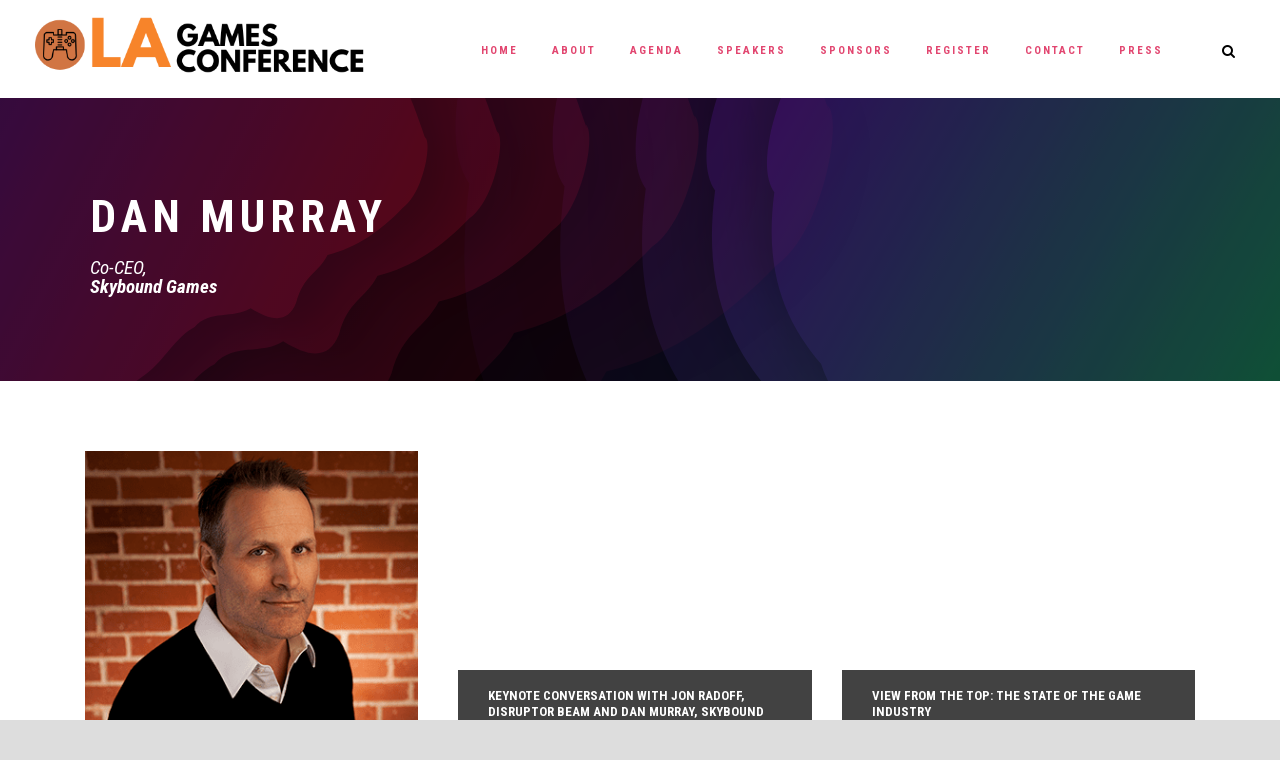

--- FILE ---
content_type: text/html; charset=UTF-8
request_url: https://lagamesconference.com/speaker/dan-murray/
body_size: 10402
content:
<!DOCTYPE html>
<!--[if IE 7]><html class="ie ie7 ltie8 ltie9" lang="en-US"><![endif]-->
<!--[if IE 8]><html class="ie ie8 ltie9" lang="en-US"><![endif]-->
<!--[if !(IE 7) | !(IE 8)  ]><!-->
<html lang="en-US">
<!--<![endif]-->

<head>
	<meta charset="UTF-8" />
	<meta name="viewport" content="initial-scale=1.0" />	
		
	<link rel="pingback" href="https://lagamesconference.com/xmlrpc.php" />
	<meta name='robots' content='index, follow, max-image-preview:large, max-snippet:-1, max-video-preview:-1' />
	<style>img:is([sizes="auto" i], [sizes^="auto," i]) { contain-intrinsic-size: 3000px 1500px }</style>
	
	<!-- This site is optimized with the Yoast SEO plugin v26.8 - https://yoast.com/product/yoast-seo-wordpress/ -->
	<title>Dan Murray - LA Games Conference</title>
	<link rel="canonical" href="https://lagamesconference.com/speaker/dan-murray/" />
	<meta property="og:locale" content="en_US" />
	<meta property="og:type" content="article" />
	<meta property="og:title" content="Dan Murray - LA Games Conference" />
	<meta property="og:description" content="As Co-CEO of Skybound Games and Merchandise, Dan leads an interactive and consumer products division for the portfolio of intellectual properties at Skybound Entertainment which include THE WALKING DEAD, INVINCIBLE, THIEF OF THIEVES, OUTCAST, MANIFEST DESTINY and many more." />
	<meta property="og:url" content="https://lagamesconference.com/speaker/dan-murray/" />
	<meta property="og:site_name" content="LA Games Conference" />
	<meta property="article:modified_time" content="2021-04-28T22:04:48+00:00" />
	<meta property="og:image" content="https://lagamesconference.com/wp-content/uploads/2017/02/Dan-Murray.png" />
	<meta property="og:image:width" content="350" />
	<meta property="og:image:height" content="350" />
	<meta property="og:image:type" content="image/png" />
	<meta name="twitter:card" content="summary_large_image" />
	<meta name="twitter:label1" content="Est. reading time" />
	<meta name="twitter:data1" content="1 minute" />
	<script type="application/ld+json" class="yoast-schema-graph">{"@context":"https://schema.org","@graph":[{"@type":"WebPage","@id":"https://lagamesconference.com/speaker/dan-murray/","url":"https://lagamesconference.com/speaker/dan-murray/","name":"Dan Murray - LA Games Conference","isPartOf":{"@id":"https://lagamesconference.com/#website"},"primaryImageOfPage":{"@id":"https://lagamesconference.com/speaker/dan-murray/#primaryimage"},"image":{"@id":"https://lagamesconference.com/speaker/dan-murray/#primaryimage"},"thumbnailUrl":"https://lagamesconference.com/wp-content/uploads/2017/02/Dan-Murray.png","datePublished":"2018-04-19T05:00:38+00:00","dateModified":"2021-04-28T22:04:48+00:00","breadcrumb":{"@id":"https://lagamesconference.com/speaker/dan-murray/#breadcrumb"},"inLanguage":"en-US","potentialAction":[{"@type":"ReadAction","target":["https://lagamesconference.com/speaker/dan-murray/"]}]},{"@type":"ImageObject","inLanguage":"en-US","@id":"https://lagamesconference.com/speaker/dan-murray/#primaryimage","url":"https://lagamesconference.com/wp-content/uploads/2017/02/Dan-Murray.png","contentUrl":"https://lagamesconference.com/wp-content/uploads/2017/02/Dan-Murray.png","width":350,"height":350},{"@type":"BreadcrumbList","@id":"https://lagamesconference.com/speaker/dan-murray/#breadcrumb","itemListElement":[{"@type":"ListItem","position":1,"name":"Home","item":"https://lagamesconference.com/"},{"@type":"ListItem","position":2,"name":"Speakers","item":"https://lagamesconference.com/speaker/"},{"@type":"ListItem","position":3,"name":"Dan Murray"}]},{"@type":"WebSite","@id":"https://lagamesconference.com/#website","url":"https://lagamesconference.com/","name":"LA Games Conference","description":"","publisher":{"@id":"https://lagamesconference.com/#organization"},"potentialAction":[{"@type":"SearchAction","target":{"@type":"EntryPoint","urlTemplate":"https://lagamesconference.com/?s={search_term_string}"},"query-input":{"@type":"PropertyValueSpecification","valueRequired":true,"valueName":"search_term_string"}}],"inLanguage":"en-US"},{"@type":"Organization","@id":"https://lagamesconference.com/#organization","name":"LA GAMES CONFERENCE","url":"https://lagamesconference.com/","logo":{"@type":"ImageObject","inLanguage":"en-US","@id":"https://lagamesconference.com/#/schema/logo/image/","url":"https://lagamesconference.com/wp-content/uploads/2018/02/LAGC-logo.png","contentUrl":"https://lagamesconference.com/wp-content/uploads/2018/02/LAGC-logo.png","width":1589,"height":394,"caption":"LA GAMES CONFERENCE"},"image":{"@id":"https://lagamesconference.com/#/schema/logo/image/"}}]}</script>
	<!-- / Yoast SEO plugin. -->


<link rel='dns-prefetch' href='//fonts.googleapis.com' />
<link rel="alternate" type="application/rss+xml" title="LA Games Conference &raquo; Feed" href="https://lagamesconference.com/feed/" />
<link rel="alternate" type="application/rss+xml" title="LA Games Conference &raquo; Comments Feed" href="https://lagamesconference.com/comments/feed/" />
<script type="text/javascript">
/* <![CDATA[ */
window._wpemojiSettings = {"baseUrl":"https:\/\/s.w.org\/images\/core\/emoji\/16.0.1\/72x72\/","ext":".png","svgUrl":"https:\/\/s.w.org\/images\/core\/emoji\/16.0.1\/svg\/","svgExt":".svg","source":{"concatemoji":"https:\/\/lagamesconference.com\/wp-includes\/js\/wp-emoji-release.min.js?ver=6.8.3"}};
/*! This file is auto-generated */
!function(s,n){var o,i,e;function c(e){try{var t={supportTests:e,timestamp:(new Date).valueOf()};sessionStorage.setItem(o,JSON.stringify(t))}catch(e){}}function p(e,t,n){e.clearRect(0,0,e.canvas.width,e.canvas.height),e.fillText(t,0,0);var t=new Uint32Array(e.getImageData(0,0,e.canvas.width,e.canvas.height).data),a=(e.clearRect(0,0,e.canvas.width,e.canvas.height),e.fillText(n,0,0),new Uint32Array(e.getImageData(0,0,e.canvas.width,e.canvas.height).data));return t.every(function(e,t){return e===a[t]})}function u(e,t){e.clearRect(0,0,e.canvas.width,e.canvas.height),e.fillText(t,0,0);for(var n=e.getImageData(16,16,1,1),a=0;a<n.data.length;a++)if(0!==n.data[a])return!1;return!0}function f(e,t,n,a){switch(t){case"flag":return n(e,"\ud83c\udff3\ufe0f\u200d\u26a7\ufe0f","\ud83c\udff3\ufe0f\u200b\u26a7\ufe0f")?!1:!n(e,"\ud83c\udde8\ud83c\uddf6","\ud83c\udde8\u200b\ud83c\uddf6")&&!n(e,"\ud83c\udff4\udb40\udc67\udb40\udc62\udb40\udc65\udb40\udc6e\udb40\udc67\udb40\udc7f","\ud83c\udff4\u200b\udb40\udc67\u200b\udb40\udc62\u200b\udb40\udc65\u200b\udb40\udc6e\u200b\udb40\udc67\u200b\udb40\udc7f");case"emoji":return!a(e,"\ud83e\udedf")}return!1}function g(e,t,n,a){var r="undefined"!=typeof WorkerGlobalScope&&self instanceof WorkerGlobalScope?new OffscreenCanvas(300,150):s.createElement("canvas"),o=r.getContext("2d",{willReadFrequently:!0}),i=(o.textBaseline="top",o.font="600 32px Arial",{});return e.forEach(function(e){i[e]=t(o,e,n,a)}),i}function t(e){var t=s.createElement("script");t.src=e,t.defer=!0,s.head.appendChild(t)}"undefined"!=typeof Promise&&(o="wpEmojiSettingsSupports",i=["flag","emoji"],n.supports={everything:!0,everythingExceptFlag:!0},e=new Promise(function(e){s.addEventListener("DOMContentLoaded",e,{once:!0})}),new Promise(function(t){var n=function(){try{var e=JSON.parse(sessionStorage.getItem(o));if("object"==typeof e&&"number"==typeof e.timestamp&&(new Date).valueOf()<e.timestamp+604800&&"object"==typeof e.supportTests)return e.supportTests}catch(e){}return null}();if(!n){if("undefined"!=typeof Worker&&"undefined"!=typeof OffscreenCanvas&&"undefined"!=typeof URL&&URL.createObjectURL&&"undefined"!=typeof Blob)try{var e="postMessage("+g.toString()+"("+[JSON.stringify(i),f.toString(),p.toString(),u.toString()].join(",")+"));",a=new Blob([e],{type:"text/javascript"}),r=new Worker(URL.createObjectURL(a),{name:"wpTestEmojiSupports"});return void(r.onmessage=function(e){c(n=e.data),r.terminate(),t(n)})}catch(e){}c(n=g(i,f,p,u))}t(n)}).then(function(e){for(var t in e)n.supports[t]=e[t],n.supports.everything=n.supports.everything&&n.supports[t],"flag"!==t&&(n.supports.everythingExceptFlag=n.supports.everythingExceptFlag&&n.supports[t]);n.supports.everythingExceptFlag=n.supports.everythingExceptFlag&&!n.supports.flag,n.DOMReady=!1,n.readyCallback=function(){n.DOMReady=!0}}).then(function(){return e}).then(function(){var e;n.supports.everything||(n.readyCallback(),(e=n.source||{}).concatemoji?t(e.concatemoji):e.wpemoji&&e.twemoji&&(t(e.twemoji),t(e.wpemoji)))}))}((window,document),window._wpemojiSettings);
/* ]]> */
</script>
<style id='wp-emoji-styles-inline-css' type='text/css'>

	img.wp-smiley, img.emoji {
		display: inline !important;
		border: none !important;
		box-shadow: none !important;
		height: 1em !important;
		width: 1em !important;
		margin: 0 0.07em !important;
		vertical-align: -0.1em !important;
		background: none !important;
		padding: 0 !important;
	}
</style>
<link rel='stylesheet' id='wp-block-library-css' href='https://lagamesconference.com/wp-includes/css/dist/block-library/style.min.css?ver=6.8.3' type='text/css' media='all' />
<style id='classic-theme-styles-inline-css' type='text/css'>
/*! This file is auto-generated */
.wp-block-button__link{color:#fff;background-color:#32373c;border-radius:9999px;box-shadow:none;text-decoration:none;padding:calc(.667em + 2px) calc(1.333em + 2px);font-size:1.125em}.wp-block-file__button{background:#32373c;color:#fff;text-decoration:none}
</style>
<style id='global-styles-inline-css' type='text/css'>
:root{--wp--preset--aspect-ratio--square: 1;--wp--preset--aspect-ratio--4-3: 4/3;--wp--preset--aspect-ratio--3-4: 3/4;--wp--preset--aspect-ratio--3-2: 3/2;--wp--preset--aspect-ratio--2-3: 2/3;--wp--preset--aspect-ratio--16-9: 16/9;--wp--preset--aspect-ratio--9-16: 9/16;--wp--preset--color--black: #000000;--wp--preset--color--cyan-bluish-gray: #abb8c3;--wp--preset--color--white: #ffffff;--wp--preset--color--pale-pink: #f78da7;--wp--preset--color--vivid-red: #cf2e2e;--wp--preset--color--luminous-vivid-orange: #ff6900;--wp--preset--color--luminous-vivid-amber: #fcb900;--wp--preset--color--light-green-cyan: #7bdcb5;--wp--preset--color--vivid-green-cyan: #00d084;--wp--preset--color--pale-cyan-blue: #8ed1fc;--wp--preset--color--vivid-cyan-blue: #0693e3;--wp--preset--color--vivid-purple: #9b51e0;--wp--preset--gradient--vivid-cyan-blue-to-vivid-purple: linear-gradient(135deg,rgba(6,147,227,1) 0%,rgb(155,81,224) 100%);--wp--preset--gradient--light-green-cyan-to-vivid-green-cyan: linear-gradient(135deg,rgb(122,220,180) 0%,rgb(0,208,130) 100%);--wp--preset--gradient--luminous-vivid-amber-to-luminous-vivid-orange: linear-gradient(135deg,rgba(252,185,0,1) 0%,rgba(255,105,0,1) 100%);--wp--preset--gradient--luminous-vivid-orange-to-vivid-red: linear-gradient(135deg,rgba(255,105,0,1) 0%,rgb(207,46,46) 100%);--wp--preset--gradient--very-light-gray-to-cyan-bluish-gray: linear-gradient(135deg,rgb(238,238,238) 0%,rgb(169,184,195) 100%);--wp--preset--gradient--cool-to-warm-spectrum: linear-gradient(135deg,rgb(74,234,220) 0%,rgb(151,120,209) 20%,rgb(207,42,186) 40%,rgb(238,44,130) 60%,rgb(251,105,98) 80%,rgb(254,248,76) 100%);--wp--preset--gradient--blush-light-purple: linear-gradient(135deg,rgb(255,206,236) 0%,rgb(152,150,240) 100%);--wp--preset--gradient--blush-bordeaux: linear-gradient(135deg,rgb(254,205,165) 0%,rgb(254,45,45) 50%,rgb(107,0,62) 100%);--wp--preset--gradient--luminous-dusk: linear-gradient(135deg,rgb(255,203,112) 0%,rgb(199,81,192) 50%,rgb(65,88,208) 100%);--wp--preset--gradient--pale-ocean: linear-gradient(135deg,rgb(255,245,203) 0%,rgb(182,227,212) 50%,rgb(51,167,181) 100%);--wp--preset--gradient--electric-grass: linear-gradient(135deg,rgb(202,248,128) 0%,rgb(113,206,126) 100%);--wp--preset--gradient--midnight: linear-gradient(135deg,rgb(2,3,129) 0%,rgb(40,116,252) 100%);--wp--preset--font-size--small: 13px;--wp--preset--font-size--medium: 20px;--wp--preset--font-size--large: 36px;--wp--preset--font-size--x-large: 42px;--wp--preset--spacing--20: 0.44rem;--wp--preset--spacing--30: 0.67rem;--wp--preset--spacing--40: 1rem;--wp--preset--spacing--50: 1.5rem;--wp--preset--spacing--60: 2.25rem;--wp--preset--spacing--70: 3.38rem;--wp--preset--spacing--80: 5.06rem;--wp--preset--shadow--natural: 6px 6px 9px rgba(0, 0, 0, 0.2);--wp--preset--shadow--deep: 12px 12px 50px rgba(0, 0, 0, 0.4);--wp--preset--shadow--sharp: 6px 6px 0px rgba(0, 0, 0, 0.2);--wp--preset--shadow--outlined: 6px 6px 0px -3px rgba(255, 255, 255, 1), 6px 6px rgba(0, 0, 0, 1);--wp--preset--shadow--crisp: 6px 6px 0px rgba(0, 0, 0, 1);}:where(.is-layout-flex){gap: 0.5em;}:where(.is-layout-grid){gap: 0.5em;}body .is-layout-flex{display: flex;}.is-layout-flex{flex-wrap: wrap;align-items: center;}.is-layout-flex > :is(*, div){margin: 0;}body .is-layout-grid{display: grid;}.is-layout-grid > :is(*, div){margin: 0;}:where(.wp-block-columns.is-layout-flex){gap: 2em;}:where(.wp-block-columns.is-layout-grid){gap: 2em;}:where(.wp-block-post-template.is-layout-flex){gap: 1.25em;}:where(.wp-block-post-template.is-layout-grid){gap: 1.25em;}.has-black-color{color: var(--wp--preset--color--black) !important;}.has-cyan-bluish-gray-color{color: var(--wp--preset--color--cyan-bluish-gray) !important;}.has-white-color{color: var(--wp--preset--color--white) !important;}.has-pale-pink-color{color: var(--wp--preset--color--pale-pink) !important;}.has-vivid-red-color{color: var(--wp--preset--color--vivid-red) !important;}.has-luminous-vivid-orange-color{color: var(--wp--preset--color--luminous-vivid-orange) !important;}.has-luminous-vivid-amber-color{color: var(--wp--preset--color--luminous-vivid-amber) !important;}.has-light-green-cyan-color{color: var(--wp--preset--color--light-green-cyan) !important;}.has-vivid-green-cyan-color{color: var(--wp--preset--color--vivid-green-cyan) !important;}.has-pale-cyan-blue-color{color: var(--wp--preset--color--pale-cyan-blue) !important;}.has-vivid-cyan-blue-color{color: var(--wp--preset--color--vivid-cyan-blue) !important;}.has-vivid-purple-color{color: var(--wp--preset--color--vivid-purple) !important;}.has-black-background-color{background-color: var(--wp--preset--color--black) !important;}.has-cyan-bluish-gray-background-color{background-color: var(--wp--preset--color--cyan-bluish-gray) !important;}.has-white-background-color{background-color: var(--wp--preset--color--white) !important;}.has-pale-pink-background-color{background-color: var(--wp--preset--color--pale-pink) !important;}.has-vivid-red-background-color{background-color: var(--wp--preset--color--vivid-red) !important;}.has-luminous-vivid-orange-background-color{background-color: var(--wp--preset--color--luminous-vivid-orange) !important;}.has-luminous-vivid-amber-background-color{background-color: var(--wp--preset--color--luminous-vivid-amber) !important;}.has-light-green-cyan-background-color{background-color: var(--wp--preset--color--light-green-cyan) !important;}.has-vivid-green-cyan-background-color{background-color: var(--wp--preset--color--vivid-green-cyan) !important;}.has-pale-cyan-blue-background-color{background-color: var(--wp--preset--color--pale-cyan-blue) !important;}.has-vivid-cyan-blue-background-color{background-color: var(--wp--preset--color--vivid-cyan-blue) !important;}.has-vivid-purple-background-color{background-color: var(--wp--preset--color--vivid-purple) !important;}.has-black-border-color{border-color: var(--wp--preset--color--black) !important;}.has-cyan-bluish-gray-border-color{border-color: var(--wp--preset--color--cyan-bluish-gray) !important;}.has-white-border-color{border-color: var(--wp--preset--color--white) !important;}.has-pale-pink-border-color{border-color: var(--wp--preset--color--pale-pink) !important;}.has-vivid-red-border-color{border-color: var(--wp--preset--color--vivid-red) !important;}.has-luminous-vivid-orange-border-color{border-color: var(--wp--preset--color--luminous-vivid-orange) !important;}.has-luminous-vivid-amber-border-color{border-color: var(--wp--preset--color--luminous-vivid-amber) !important;}.has-light-green-cyan-border-color{border-color: var(--wp--preset--color--light-green-cyan) !important;}.has-vivid-green-cyan-border-color{border-color: var(--wp--preset--color--vivid-green-cyan) !important;}.has-pale-cyan-blue-border-color{border-color: var(--wp--preset--color--pale-cyan-blue) !important;}.has-vivid-cyan-blue-border-color{border-color: var(--wp--preset--color--vivid-cyan-blue) !important;}.has-vivid-purple-border-color{border-color: var(--wp--preset--color--vivid-purple) !important;}.has-vivid-cyan-blue-to-vivid-purple-gradient-background{background: var(--wp--preset--gradient--vivid-cyan-blue-to-vivid-purple) !important;}.has-light-green-cyan-to-vivid-green-cyan-gradient-background{background: var(--wp--preset--gradient--light-green-cyan-to-vivid-green-cyan) !important;}.has-luminous-vivid-amber-to-luminous-vivid-orange-gradient-background{background: var(--wp--preset--gradient--luminous-vivid-amber-to-luminous-vivid-orange) !important;}.has-luminous-vivid-orange-to-vivid-red-gradient-background{background: var(--wp--preset--gradient--luminous-vivid-orange-to-vivid-red) !important;}.has-very-light-gray-to-cyan-bluish-gray-gradient-background{background: var(--wp--preset--gradient--very-light-gray-to-cyan-bluish-gray) !important;}.has-cool-to-warm-spectrum-gradient-background{background: var(--wp--preset--gradient--cool-to-warm-spectrum) !important;}.has-blush-light-purple-gradient-background{background: var(--wp--preset--gradient--blush-light-purple) !important;}.has-blush-bordeaux-gradient-background{background: var(--wp--preset--gradient--blush-bordeaux) !important;}.has-luminous-dusk-gradient-background{background: var(--wp--preset--gradient--luminous-dusk) !important;}.has-pale-ocean-gradient-background{background: var(--wp--preset--gradient--pale-ocean) !important;}.has-electric-grass-gradient-background{background: var(--wp--preset--gradient--electric-grass) !important;}.has-midnight-gradient-background{background: var(--wp--preset--gradient--midnight) !important;}.has-small-font-size{font-size: var(--wp--preset--font-size--small) !important;}.has-medium-font-size{font-size: var(--wp--preset--font-size--medium) !important;}.has-large-font-size{font-size: var(--wp--preset--font-size--large) !important;}.has-x-large-font-size{font-size: var(--wp--preset--font-size--x-large) !important;}
:where(.wp-block-post-template.is-layout-flex){gap: 1.25em;}:where(.wp-block-post-template.is-layout-grid){gap: 1.25em;}
:where(.wp-block-columns.is-layout-flex){gap: 2em;}:where(.wp-block-columns.is-layout-grid){gap: 2em;}
:root :where(.wp-block-pullquote){font-size: 1.5em;line-height: 1.6;}
</style>
<link rel='stylesheet' id='contact-form-7-css' href='https://lagamesconference.com/wp-content/plugins/contact-form-7/includes/css/styles.css?ver=5.4' type='text/css' media='all' />
<link rel='stylesheet' id='style-css' href='https://lagamesconference.com/wp-content/themes/thekeynote/style.css?ver=6.8.3' type='text/css' media='all' />
<link rel='stylesheet' id='Roboto-Condensed-google-font-css' href='https://fonts.googleapis.com/css?family=Roboto+Condensed%3A300%2C300italic%2Cregular%2Citalic%2C700%2C700italic&#038;subset=greek%2Ccyrillic-ext%2Ccyrillic%2Clatin%2Clatin-ext%2Cvietnamese%2Cgreek-ext&#038;ver=6.8.3' type='text/css' media='all' />
<link rel='stylesheet' id='Montserrat-google-font-css' href='https://fonts.googleapis.com/css?family=Montserrat%3Aregular%2C700&#038;subset=latin&#038;ver=6.8.3' type='text/css' media='all' />
<link rel='stylesheet' id='Raleway-google-font-css' href='https://fonts.googleapis.com/css?family=Raleway%3A100%2C200%2C300%2Cregular%2C500%2C600%2C700%2C800%2C900&#038;subset=latin&#038;ver=6.8.3' type='text/css' media='all' />
<link rel='stylesheet' id='superfish-css' href='https://lagamesconference.com/wp-content/themes/thekeynote/plugins/superfish/css/superfish.css?ver=6.8.3' type='text/css' media='all' />
<link rel='stylesheet' id='dlmenu-css' href='https://lagamesconference.com/wp-content/themes/thekeynote/plugins/dl-menu/component.css?ver=6.8.3' type='text/css' media='all' />
<link rel='stylesheet' id='font-awesome-css' href='https://lagamesconference.com/wp-content/themes/thekeynote/plugins/font-awesome-new/css/font-awesome.min.css?ver=6.8.3' type='text/css' media='all' />
<link rel='stylesheet' id='jquery-fancybox-css' href='https://lagamesconference.com/wp-content/themes/thekeynote/plugins/fancybox/jquery.fancybox.css?ver=6.8.3' type='text/css' media='all' />
<link rel='stylesheet' id='thekeynote_flexslider-css' href='https://lagamesconference.com/wp-content/themes/thekeynote/plugins/flexslider/flexslider.css?ver=6.8.3' type='text/css' media='all' />
<link rel='stylesheet' id='style-responsive-css' href='https://lagamesconference.com/wp-content/themes/thekeynote/stylesheet/style-responsive.css?ver=6.8.3' type='text/css' media='all' />
<link rel='stylesheet' id='style-custom-css' href='https://lagamesconference.com/wp-content/themes/thekeynote/stylesheet/style-custom.css?1767900834&#038;ver=6.8.3' type='text/css' media='all' />
<link rel='stylesheet' id='newsletter-css' href='https://lagamesconference.com/wp-content/plugins/newsletter/style.css?ver=7.0.6' type='text/css' media='all' />
<link rel='stylesheet' id='wpgmp-frontend_css-css' href='https://lagamesconference.com/wp-content/plugins/wp-google-map-plugin/assets/css/frontend.css?ver=6.8.3' type='text/css' media='all' />
<link rel='stylesheet' id='ms-main-css' href='https://lagamesconference.com/wp-content/plugins/masterslider/public/assets/css/masterslider.main.css?ver=2.25.4' type='text/css' media='all' />
<link rel='stylesheet' id='ms-custom-css' href='https://lagamesconference.com/wp-content/uploads/masterslider/custom.css?ver=13.4' type='text/css' media='all' />
<link rel='stylesheet' id='forget-about-shortcode-buttons-css' href='https://lagamesconference.com/wp-content/plugins/forget-about-shortcode-buttons/public/css/button-styles.css?ver=2.1.3' type='text/css' media='all' />
<script type="text/javascript" src="https://lagamesconference.com/wp-includes/js/jquery/jquery.min.js?ver=3.7.1" id="jquery-core-js"></script>
<script type="text/javascript" src="https://lagamesconference.com/wp-includes/js/jquery/jquery-migrate.min.js?ver=3.4.1" id="jquery-migrate-js"></script>
<link rel="https://api.w.org/" href="https://lagamesconference.com/wp-json/" /><link rel="EditURI" type="application/rsd+xml" title="RSD" href="https://lagamesconference.com/xmlrpc.php?rsd" />
<link rel='shortlink' href='https://lagamesconference.com/?p=806' />
<link rel="alternate" title="oEmbed (JSON)" type="application/json+oembed" href="https://lagamesconference.com/wp-json/oembed/1.0/embed?url=https%3A%2F%2Flagamesconference.com%2Fspeaker%2Fdan-murray%2F" />
<link rel="alternate" title="oEmbed (XML)" type="text/xml+oembed" href="https://lagamesconference.com/wp-json/oembed/1.0/embed?url=https%3A%2F%2Flagamesconference.com%2Fspeaker%2Fdan-murray%2F&#038;format=xml" />
<script>var ms_grabbing_curosr='https://lagamesconference.com/wp-content/plugins/masterslider/public/assets/css/common/grabbing.cur',ms_grab_curosr='https://lagamesconference.com/wp-content/plugins/masterslider/public/assets/css/common/grab.cur';</script>
<meta name="generator" content="MasterSlider 2.25.4 - Responsive Touch Image Slider" />
<!-- load the script for older ie version -->
<!--[if lt IE 9]>
<script src="https://lagamesconference.com/wp-content/themes/thekeynote/javascript/html5.js" type="text/javascript"></script>
<script src="https://lagamesconference.com/wp-content/themes/thekeynote/plugins/easy-pie-chart/excanvas.js" type="text/javascript"></script>
<![endif]-->
<link rel="icon" href="https://lagamesconference.com/wp-content/uploads/2025/10/LAGC-Favicon-150x150.png" sizes="32x32" />
<link rel="icon" href="https://lagamesconference.com/wp-content/uploads/2025/10/LAGC-Favicon-300x300.png" sizes="192x192" />
<link rel="apple-touch-icon" href="https://lagamesconference.com/wp-content/uploads/2025/10/LAGC-Favicon-300x300.png" />
<meta name="msapplication-TileImage" content="https://lagamesconference.com/wp-content/uploads/2025/10/LAGC-Favicon-300x300.png" />
		<style type="text/css" id="wp-custom-css">
			.center-on-mobile{text-align:center;}
#light-screen h3{color:#ffffff!important;}
#light-screen h3 a{color:#ffffff!important;}
@media (max-width:1070px){
.gdlr-main-menu > li:hover > a, .gdlr-main-menu > li.current-menu-item > a, .gdlr-main-menu > li.current-menu-ancestor > a {color: #000;}	
}		</style>
		</head>

<body data-rsssl=1 class="wp-singular speaker-template-default single single-speaker postid-806 wp-theme-thekeynote _masterslider _msp_version_2.25.4">
<div class="body-wrapper " data-home="https://lagamesconference.com" >
		<header class="gdlr-header-wrapper">
		<!-- top navigation -->
		
		<!-- logo -->
		<div class="gdlr-header-inner">
			<div class="gdlr-header-container container">
				<!-- logo -->
				<div class="gdlr-logo">
					<a href="https://lagamesconference.com" >
						<img src="https://lagamesconference.com/wp-content/uploads/2025/10/New-LAGC-Logo-e1759266801541.png" alt="" width="500" height="94" />					</a>
					<div class="gdlr-responsive-navigation dl-menuwrapper" id="gdlr-responsive-navigation" ><button class="dl-trigger">Open Menu</button><ul id="menu-main-menu" class="dl-menu gdlr-main-mobile-menu"><li id="menu-item-1831" class="menu-item menu-item-type-post_type menu-item-object-page menu-item-home menu-item-1831"><a href="https://lagamesconference.com/">Home</a></li>
<li id="menu-item-1832" class="menu-item menu-item-type-post_type menu-item-object-page menu-item-1832"><a href="https://lagamesconference.com/about/">About</a></li>
<li id="menu-item-4880" class="menu-item menu-item-type-post_type menu-item-object-page menu-item-has-children menu-item-4880"><a href="https://lagamesconference.com/2025-agenda/">Agenda</a>
<ul class="dl-submenu">
	<li id="menu-item-4881" class="menu-item menu-item-type-post_type menu-item-object-page menu-item-4881"><a href="https://lagamesconference.com/2025-agenda/">2025 Agenda</a></li>
	<li id="menu-item-4632" class="menu-item menu-item-type-post_type menu-item-object-page menu-item-4632"><a href="https://lagamesconference.com/2024-agenda/">2024 Agenda</a></li>
	<li id="menu-item-4064" class="menu-item menu-item-type-post_type menu-item-object-page menu-item-4064"><a href="https://lagamesconference.com/2023-agenda/">2023 Agenda</a></li>
	<li id="menu-item-3597" class="menu-item menu-item-type-post_type menu-item-object-page menu-item-3597"><a href="https://lagamesconference.com/2022-agenda/">2022 Agenda</a></li>
	<li id="menu-item-3214" class="menu-item menu-item-type-post_type menu-item-object-page menu-item-3214"><a href="https://lagamesconference.com/2021-agenda/">LAGC Online 2021 Agenda</a></li>
	<li id="menu-item-2841" class="menu-item menu-item-type-post_type menu-item-object-page menu-item-2841"><a href="https://lagamesconference.com/agenda2020/">LAGC Select Agenda</a></li>
	<li id="menu-item-1921" class="menu-item menu-item-type-post_type menu-item-object-page menu-item-1921"><a href="https://lagamesconference.com/2019-agenda/">2019 Agenda</a></li>
	<li id="menu-item-2011" class="menu-item menu-item-type-post_type menu-item-object-page menu-item-2011"><a href="https://lagamesconference.com/xr-lagc/">XR @ LAGC</a></li>
	<li id="menu-item-1714" class="menu-item menu-item-type-post_type menu-item-object-page menu-item-1714"><a href="https://lagamesconference.com/2018-agenda/">2018 Agenda</a></li>
</ul>
</li>
<li id="menu-item-5053" class="menu-item menu-item-type-post_type menu-item-object-page menu-item-has-children menu-item-5053"><a href="https://lagamesconference.com/2025-speakers/">Speakers</a>
<ul class="dl-submenu">
	<li id="menu-item-5054" class="menu-item menu-item-type-post_type menu-item-object-page menu-item-5054"><a href="https://lagamesconference.com/2025-speakers/">2025 Speakers</a></li>
	<li id="menu-item-4695" class="menu-item menu-item-type-post_type menu-item-object-page menu-item-4695"><a href="https://lagamesconference.com/2024-speakers/">2024 Speakers</a></li>
	<li id="menu-item-4056" class="menu-item menu-item-type-post_type menu-item-object-page menu-item-4056"><a href="https://lagamesconference.com/2023-speakers/">2023 Speakers</a></li>
	<li id="menu-item-3609" class="menu-item menu-item-type-post_type menu-item-object-page menu-item-3609"><a href="https://lagamesconference.com/2022-speakers/">2022 Speakers</a></li>
	<li id="menu-item-2803" class="menu-item menu-item-type-post_type menu-item-object-page menu-item-2803"><a href="https://lagamesconference.com/2020-la-games-speakers/">LAGC Select Speakers</a></li>
	<li id="menu-item-2700" class="menu-item menu-item-type-post_type menu-item-object-page menu-item-2700"><a href="https://lagamesconference.com/2021-speakers/">2021 LA Games Speakers</a></li>
	<li id="menu-item-1937" class="menu-item menu-item-type-post_type menu-item-object-page menu-item-1937"><a href="https://lagamesconference.com/2019-speakers/">2019 Speakers</a></li>
	<li id="menu-item-1719" class="menu-item menu-item-type-post_type menu-item-object-page menu-item-1719"><a href="https://lagamesconference.com/2018-speakers/">2018 Speakers</a></li>
	<li id="menu-item-1558" class="menu-item menu-item-type-post_type menu-item-object-page menu-item-1558"><a href="https://lagamesconference.com/2017-speakers/">2017 Speakers</a></li>
	<li id="menu-item-1557" class="menu-item menu-item-type-post_type menu-item-object-page menu-item-1557"><a href="https://lagamesconference.com/2016-speakers/">2016 Speakers</a></li>
	<li id="menu-item-1932" class="menu-item menu-item-type-post_type menu-item-object-page menu-item-1932"><a href="https://lagamesconference.com/past-speakers/">Past Speakers</a></li>
	<li id="menu-item-4674" class="menu-item menu-item-type-post_type menu-item-object-page menu-item-4674"><a href="https://lagamesconference.com/speaker-submission/">Speaker Submission</a></li>
</ul>
</li>
<li id="menu-item-4976" class="menu-item menu-item-type-post_type menu-item-object-page menu-item-has-children menu-item-4976"><a href="https://lagamesconference.com/2025-sponsors-supporting-partners/">Sponsors</a>
<ul class="dl-submenu">
	<li id="menu-item-4977" class="menu-item menu-item-type-post_type menu-item-object-page menu-item-4977"><a href="https://lagamesconference.com/2025-sponsors-supporting-partners/">2025 Sponsors &#038; Supporting Partners</a></li>
	<li id="menu-item-4623" class="menu-item menu-item-type-post_type menu-item-object-page menu-item-4623"><a href="https://lagamesconference.com/2024-sponsors-and-supporting-partners/">2024 Sponsors and Supporting Partners</a></li>
	<li id="menu-item-4067" class="menu-item menu-item-type-post_type menu-item-object-page menu-item-4067"><a href="https://lagamesconference.com/2023-sponsors-and-supporting-partners/">2023 Sponsors and Supporting Partners</a></li>
	<li id="menu-item-3645" class="menu-item menu-item-type-post_type menu-item-object-page menu-item-3645"><a href="https://lagamesconference.com/2022-sponsors-and-supporting-partners/">2022 Sponsors and Supporting Partners</a></li>
	<li id="menu-item-3314" class="menu-item menu-item-type-post_type menu-item-object-page menu-item-3314"><a href="https://lagamesconference.com/2021-sponsors-and-supporting-partners/">2021 Sponsors and Supporting Partners</a></li>
	<li id="menu-item-2632" class="menu-item menu-item-type-post_type menu-item-object-page menu-item-2632"><a href="https://lagamesconference.com/2020-sponsors-and-supporting-partners/">2020 Sponsors and Supporting Partners</a></li>
	<li id="menu-item-2059" class="menu-item menu-item-type-post_type menu-item-object-page menu-item-2059"><a href="https://lagamesconference.com/2019-sponsors/">2019 Sponsors and Supporting Partners</a></li>
	<li id="menu-item-1720" class="menu-item menu-item-type-post_type menu-item-object-page menu-item-1720"><a href="https://lagamesconference.com/2018-sponsors/">2018 Sponsors and Supporting Partners</a></li>
	<li id="menu-item-1560" class="menu-item menu-item-type-post_type menu-item-object-page menu-item-1560"><a href="https://lagamesconference.com/2017-sponsors/">2017 Sponsors &#038; Media Partners</a></li>
</ul>
</li>
<li id="menu-item-4627" class="menu-item menu-item-type-custom menu-item-object-custom menu-item-4627"><a href="https://www.eventbee.com/v/la-games-conference-law-and-finance-summit-2026/event?eid=297829822">Register</a></li>
<li id="menu-item-1856" class="menu-item menu-item-type-post_type menu-item-object-page menu-item-1856"><a href="https://lagamesconference.com/contact/">Contact</a></li>
<li id="menu-item-2075" class="menu-item menu-item-type-post_type menu-item-object-page menu-item-has-children menu-item-2075"><a href="https://lagamesconference.com/press/">Press</a>
<ul class="dl-submenu">
	<li id="menu-item-3531" class="menu-item menu-item-type-post_type menu-item-object-page menu-item-3531"><a href="https://lagamesconference.com/press-coverage/">Press Coverage</a></li>
</ul>
</li>
</ul></div>				</div>

				<!-- navigation -->
				<div class="gdlr-navigation-wrapper"><nav class="gdlr-navigation" id="gdlr-main-navigation" role="navigation"><ul id="menu-main-menu-1" class="sf-menu gdlr-main-menu"><li  class="menu-item menu-item-type-post_type menu-item-object-page menu-item-home menu-item-1831menu-item menu-item-type-post_type menu-item-object-page menu-item-home menu-item-1831 gdlr-normal-menu"><a href="https://lagamesconference.com/">Home</a></li>
<li  class="menu-item menu-item-type-post_type menu-item-object-page menu-item-1832menu-item menu-item-type-post_type menu-item-object-page menu-item-1832 gdlr-normal-menu"><a href="https://lagamesconference.com/about/">About</a></li>
<li  class="menu-item menu-item-type-post_type menu-item-object-page menu-item-has-children menu-item-4880menu-item menu-item-type-post_type menu-item-object-page menu-item-has-children menu-item-4880 gdlr-normal-menu"><a href="https://lagamesconference.com/2025-agenda/">Agenda</a>
<ul class="sub-menu">
	<li  class="menu-item menu-item-type-post_type menu-item-object-page menu-item-4881"><a href="https://lagamesconference.com/2025-agenda/">2025 Agenda</a></li>
	<li  class="menu-item menu-item-type-post_type menu-item-object-page menu-item-4632"><a href="https://lagamesconference.com/2024-agenda/">2024 Agenda</a></li>
	<li  class="menu-item menu-item-type-post_type menu-item-object-page menu-item-4064"><a href="https://lagamesconference.com/2023-agenda/">2023 Agenda</a></li>
	<li  class="menu-item menu-item-type-post_type menu-item-object-page menu-item-3597"><a href="https://lagamesconference.com/2022-agenda/">2022 Agenda</a></li>
	<li  class="menu-item menu-item-type-post_type menu-item-object-page menu-item-3214"><a href="https://lagamesconference.com/2021-agenda/">LAGC Online 2021 Agenda</a></li>
	<li  class="menu-item menu-item-type-post_type menu-item-object-page menu-item-2841"><a href="https://lagamesconference.com/agenda2020/">LAGC Select Agenda</a></li>
	<li  class="menu-item menu-item-type-post_type menu-item-object-page menu-item-1921"><a href="https://lagamesconference.com/2019-agenda/">2019 Agenda</a></li>
	<li  class="menu-item menu-item-type-post_type menu-item-object-page menu-item-2011"><a href="https://lagamesconference.com/xr-lagc/">XR @ LAGC</a></li>
	<li  class="menu-item menu-item-type-post_type menu-item-object-page menu-item-1714"><a href="https://lagamesconference.com/2018-agenda/">2018 Agenda</a></li>
</ul>
</li>
<li  class="menu-item menu-item-type-post_type menu-item-object-page menu-item-has-children menu-item-5053menu-item menu-item-type-post_type menu-item-object-page menu-item-has-children menu-item-5053 gdlr-normal-menu"><a href="https://lagamesconference.com/2025-speakers/">Speakers</a>
<ul class="sub-menu">
	<li  class="menu-item menu-item-type-post_type menu-item-object-page menu-item-5054"><a href="https://lagamesconference.com/2025-speakers/">2025 Speakers</a></li>
	<li  class="menu-item menu-item-type-post_type menu-item-object-page menu-item-4695"><a href="https://lagamesconference.com/2024-speakers/">2024 Speakers</a></li>
	<li  class="menu-item menu-item-type-post_type menu-item-object-page menu-item-4056"><a href="https://lagamesconference.com/2023-speakers/">2023 Speakers</a></li>
	<li  class="menu-item menu-item-type-post_type menu-item-object-page menu-item-3609"><a href="https://lagamesconference.com/2022-speakers/">2022 Speakers</a></li>
	<li  class="menu-item menu-item-type-post_type menu-item-object-page menu-item-2803"><a href="https://lagamesconference.com/2020-la-games-speakers/">LAGC Select Speakers</a></li>
	<li  class="menu-item menu-item-type-post_type menu-item-object-page menu-item-2700"><a href="https://lagamesconference.com/2021-speakers/">2021 LA Games Speakers</a></li>
	<li  class="menu-item menu-item-type-post_type menu-item-object-page menu-item-1937"><a href="https://lagamesconference.com/2019-speakers/">2019 Speakers</a></li>
	<li  class="menu-item menu-item-type-post_type menu-item-object-page menu-item-1719"><a href="https://lagamesconference.com/2018-speakers/">2018 Speakers</a></li>
	<li  class="menu-item menu-item-type-post_type menu-item-object-page menu-item-1558"><a href="https://lagamesconference.com/2017-speakers/">2017 Speakers</a></li>
	<li  class="menu-item menu-item-type-post_type menu-item-object-page menu-item-1557"><a href="https://lagamesconference.com/2016-speakers/">2016 Speakers</a></li>
	<li  class="menu-item menu-item-type-post_type menu-item-object-page menu-item-1932"><a href="https://lagamesconference.com/past-speakers/">Past Speakers</a></li>
	<li  class="menu-item menu-item-type-post_type menu-item-object-page menu-item-4674"><a href="https://lagamesconference.com/speaker-submission/">Speaker Submission</a></li>
</ul>
</li>
<li  class="menu-item menu-item-type-post_type menu-item-object-page menu-item-has-children menu-item-4976menu-item menu-item-type-post_type menu-item-object-page menu-item-has-children menu-item-4976 gdlr-normal-menu"><a href="https://lagamesconference.com/2025-sponsors-supporting-partners/">Sponsors</a>
<ul class="sub-menu">
	<li  class="menu-item menu-item-type-post_type menu-item-object-page menu-item-4977"><a href="https://lagamesconference.com/2025-sponsors-supporting-partners/">2025 Sponsors &#038; Supporting Partners</a></li>
	<li  class="menu-item menu-item-type-post_type menu-item-object-page menu-item-4623"><a href="https://lagamesconference.com/2024-sponsors-and-supporting-partners/">2024 Sponsors and Supporting Partners</a></li>
	<li  class="menu-item menu-item-type-post_type menu-item-object-page menu-item-4067"><a href="https://lagamesconference.com/2023-sponsors-and-supporting-partners/">2023 Sponsors and Supporting Partners</a></li>
	<li  class="menu-item menu-item-type-post_type menu-item-object-page menu-item-3645"><a href="https://lagamesconference.com/2022-sponsors-and-supporting-partners/">2022 Sponsors and Supporting Partners</a></li>
	<li  class="menu-item menu-item-type-post_type menu-item-object-page menu-item-3314"><a href="https://lagamesconference.com/2021-sponsors-and-supporting-partners/">2021 Sponsors and Supporting Partners</a></li>
	<li  class="menu-item menu-item-type-post_type menu-item-object-page menu-item-2632"><a href="https://lagamesconference.com/2020-sponsors-and-supporting-partners/">2020 Sponsors and Supporting Partners</a></li>
	<li  class="menu-item menu-item-type-post_type menu-item-object-page menu-item-2059"><a href="https://lagamesconference.com/2019-sponsors/">2019 Sponsors and Supporting Partners</a></li>
	<li  class="menu-item menu-item-type-post_type menu-item-object-page menu-item-1720"><a href="https://lagamesconference.com/2018-sponsors/">2018 Sponsors and Supporting Partners</a></li>
	<li  class="menu-item menu-item-type-post_type menu-item-object-page menu-item-1560"><a href="https://lagamesconference.com/2017-sponsors/">2017 Sponsors &#038; Media Partners</a></li>
</ul>
</li>
<li  class="menu-item menu-item-type-custom menu-item-object-custom menu-item-4627menu-item menu-item-type-custom menu-item-object-custom menu-item-4627 gdlr-normal-menu"><a href="https://www.eventbee.com/v/la-games-conference-law-and-finance-summit-2026/event?eid=297829822">Register</a></li>
<li  class="menu-item menu-item-type-post_type menu-item-object-page menu-item-1856menu-item menu-item-type-post_type menu-item-object-page menu-item-1856 gdlr-normal-menu"><a href="https://lagamesconference.com/contact/">Contact</a></li>
<li  class="menu-item menu-item-type-post_type menu-item-object-page menu-item-has-children menu-item-2075menu-item menu-item-type-post_type menu-item-object-page menu-item-has-children menu-item-2075 gdlr-normal-menu"><a href="https://lagamesconference.com/press/">Press</a>
<ul class="sub-menu">
	<li  class="menu-item menu-item-type-post_type menu-item-object-page menu-item-3531"><a href="https://lagamesconference.com/press-coverage/">Press Coverage</a></li>
</ul>
</li>
</ul></nav>	
<span class="gdlr-menu-search-button-sep">|</span>
<i class="fa fa-search icon-search gdlr-menu-search-button" id="gdlr-menu-search-button" ></i>
<div class="gdlr-menu-search" id="gdlr-menu-search">
	<form method="get" id="searchform" action="https://lagamesconference.com/">
				<div class="search-text">
			<input type="text" value="Type Keywords" name="s" autocomplete="off" data-default="Type Keywords" />
		</div>
		<input type="submit" value="" />
		<div class="clear"></div>
	</form>	
</div>		
<div class="gdlr-navigation-gimmick" id="gdlr-navigation-gimmick"></div><div class="clear"></div></div>
				<div class="clear"></div>
			</div>
		</div>
		<div class="clear"></div>
	</header>
	<div id="gdlr-header-substitute" ></div>
	
			<div class="gdlr-page-title-wrapper gdlr-parallax-wrapper gdlr-title-normal"  data-bgspeed="0.5" >
			<div class="gdlr-page-title-overlay"></div>
			<div class="gdlr-page-title-container container" >
				<h1 class="gdlr-page-title">Dan Murray</h1>
								<span class="gdlr-page-caption">Co-CEO,<br><b>Skybound Games</b></span>
							</div>	
		</div>	
		<!-- is search -->	<div class="content-wrapper"><div class="gdlr-content">

		<div class="with-sidebar-wrapper">
		<div class="with-sidebar-container container gdlr-class-no-sidebar">
			<div class="with-sidebar-left twelve columns">
				<div class="with-sidebar-content twelve columns">
					<div class="gdlr-item gdlr-item-start-content">
						<div id="speaker-806" class="post-806 speaker type-speaker status-publish has-post-thumbnail hentry speaker_category-6 speaker_category-8 speaker_category-56 speaker_category-homepage-speakers speaker_category-past-keynote-fireside">
							<div class="gdlr-speaker-info-wrapper">
								<div class="gdlr-speaker-thumbnail"><a href="https://lagamesconference.com/wp-content/uploads/2017/02/Dan-Murray.png" data-rel="fancybox" ><img src="https://lagamesconference.com/wp-content/uploads/2017/02/Dan-Murray.png" alt="" width="350" height="350" /></a></div>								
								<div class="gdlr-speaker-info-inner">
									<h4 class="gdlr-speaker-name">Dan Murray</h4>
									<div class="gdlr-speaker-position">Co-CEO,<br><b>Skybound Games</b></div>
									
																	</div>								
							</div>								
							<div class="gdlr-speaker-content-wrapper">
								<h4 class="gdlr-speaker-biography-title">Biography</h4>
								<div class="gdlr-speaker-content">
								<p><span class="lt-line-clamp__line">As Co-CEO of Skybound Games and Merchandise, Dan leads an interactive and consumer products division for the</span> <span class="lt-line-clamp__line">portfolio of intellectual properties at Skybound Entertainment which include THE WALKING DEAD, INVINCIBLE, THIEF</span> <span class="lt-line-clamp__line lt-line-clamp__line--last">OF THIEVES, OUTCAST, MANIFEST DESTINY and many more.</span></p>
								</div>
								
								<h4 class="gdlr-speaker-session-title">All session by Dan Murray</h4><div class="gdlr-speaker-session-wrapper" ><div class="six columns"><div class="gdlr-speaker-session-item gdlr-item" ><h4 class="speaker-session-item-title"><a href="https://lagamesconference.com/2017/session/keynote-conversation/">Keynote Conversation with Jon Radoff, Disruptor Beam and Dan Murray, Skybound Interactive</a></h4><div class="gdlr-session-info"><div class="session-info session-time"><i class="fa fa-clock-o" ></i>2:30 pm – 3:00 pm</div><div class="clear"></div></div></div></div><div class="six columns"><div class="gdlr-speaker-session-item gdlr-item" ><h4 class="speaker-session-item-title"><a href="https://lagamesconference.com/2018/session/view-from-the-top-the-state-of-the-game-industry/">VIEW FROM THE TOP: THE STATE OF THE GAME INDUSTRY</a></h4><div class="gdlr-session-info"><div class="session-info session-time"><i class="fa fa-clock-o" ></i>10:00 am - 10:45 am</div><div class="session-info session-location"><i class="fa fa-location-arrow" ></i>Great Room I</div><div class="clear"></div></div></div></div><div class="clear"></div><div class="six columns"><div class="gdlr-speaker-session-item gdlr-item" ><h4 class="speaker-session-item-title"><a href="https://lagamesconference.com/session/state-of-the-digital-games-business/">The View from the Top: 2021 State of the Industry</a></h4><div class="gdlr-session-info"><div class="session-info session-time"><i class="fa fa-clock-o" ></i>11:00 am - 11:45 am</div><div class="clear"></div></div></div></div><div class="six columns"><div class="gdlr-speaker-session-item gdlr-item" ><h4 class="speaker-session-item-title"><a href="https://lagamesconference.com/session/the-state-of-the-game-industry/">The State of the Game Industry</a></h4><div class="gdlr-session-info"><div class="session-info session-time"><i class="fa fa-clock-o" ></i>10:15 am - 10:45 am</div><div class="clear"></div></div></div></div><div class="clear"></div></div>							</div>			
							<div class="clear"></div>
						</div><!-- #speaker -->
						
					</div><!-- gdlr-item-start-content -->
				</div>
				
				<div class="clear"></div>
			</div>
			
			<div class="clear"></div>
		</div>				
	</div>				

</div><!-- gdlr-content -->
		<div class="clear" ></div>
	</div><!-- content wrapper -->

		
	<footer class="footer-wrapper" >
				<div class="footer-container container">
										<div class="footer-column four columns" id="footer-widget-1" >
					<div id="text-3" class="widget widget_text gdlr-item gdlr-widget"><h3 class="gdlr-widget-title">About Us</h3><div class="clear"></div>			<div class="textwidget"><p>LA Games Conference is owned and produced by <a href="https://dmwmedia.com/" target="_blank" rel="noopener">Digital Media Wire, Inc.</a>, a media company that owns and produces conferences and events, publishes daily newsletters, and operates the popular <a href="https://digitalmediawire.com/" target="_blank" rel="noopener">www.digitalmediawire.com</a> news and community portal.</p>
</div>
		</div><div id="text-2" class="widget widget_text gdlr-item gdlr-widget"><h3 class="gdlr-widget-title">Contact Us</h3><div class="clear"></div>			<div class="textwidget"><p>Questions or Comments?</p>
<p>Email us at <a href="mailto:comments@digitalmediawire.com">comments@digitalmediawire.com</a></p>
</div>
		</div>				</div>
										<div class="footer-column four columns" id="footer-widget-2" >
									</div>
										<div class="footer-column four columns" id="footer-widget-3" >
					<div id="gdlr-twitter-widget-2" class="widget widget_gdlr-twitter-widget gdlr-item gdlr-widget"><h3 class="gdlr-widget-title">@DMWNEWS TWITTER</h3><div class="clear"></div><strong>Could not authenticate you.</strong><ul class="gdlr-twitter-widget"></ul></div>				</div>
									<div class="clear"></div>
		</div>
				
				<div class="copyright-wrapper">
			<div class="copyright-container container">
				<div class="copyright-left">
					© Copyright 2024 <a href="https://www.dmwmedia.com" target=_blank">Digital Media Wire</a>, All Right Reserved. 				</div>
				<div class="copyright-right">
					<a href="/privacy-policy">Privacy Policy</a> | <a href="/terms-of-use">Terms Of Use</a>				</div>
				<div class="clear"></div>
			</div>
		</div>
			</footer>
	</div> <!-- body-wrapper -->
<script type="speculationrules">
{"prefetch":[{"source":"document","where":{"and":[{"href_matches":"\/*"},{"not":{"href_matches":["\/wp-*.php","\/wp-admin\/*","\/wp-content\/uploads\/*","\/wp-content\/*","\/wp-content\/plugins\/*","\/wp-content\/themes\/thekeynote\/*","\/*\\?(.+)"]}},{"not":{"selector_matches":"a[rel~=\"nofollow\"]"}},{"not":{"selector_matches":".no-prefetch, .no-prefetch a"}}]},"eagerness":"conservative"}]}
</script>
<script type="text/javascript"></script><script type="text/javascript" src="https://lagamesconference.com/wp-includes/js/dist/hooks.min.js?ver=4d63a3d491d11ffd8ac6" id="wp-hooks-js"></script>
<script type="text/javascript" src="https://lagamesconference.com/wp-includes/js/dist/i18n.min.js?ver=5e580eb46a90c2b997e6" id="wp-i18n-js"></script>
<script type="text/javascript" id="wp-i18n-js-after">
/* <![CDATA[ */
wp.i18n.setLocaleData( { 'text direction\u0004ltr': [ 'ltr' ] } );
/* ]]> */
</script>
<script type="text/javascript" src="https://lagamesconference.com/wp-includes/js/dist/vendor/wp-polyfill.min.js?ver=3.15.0" id="wp-polyfill-js"></script>
<script type="text/javascript" src="https://lagamesconference.com/wp-includes/js/dist/url.min.js?ver=c2964167dfe2477c14ea" id="wp-url-js"></script>
<script type="text/javascript" src="https://lagamesconference.com/wp-includes/js/dist/api-fetch.min.js?ver=3623a576c78df404ff20" id="wp-api-fetch-js"></script>
<script type="text/javascript" id="wp-api-fetch-js-after">
/* <![CDATA[ */
wp.apiFetch.use( wp.apiFetch.createRootURLMiddleware( "https://lagamesconference.com/wp-json/" ) );
wp.apiFetch.nonceMiddleware = wp.apiFetch.createNonceMiddleware( "df8ae9f521" );
wp.apiFetch.use( wp.apiFetch.nonceMiddleware );
wp.apiFetch.use( wp.apiFetch.mediaUploadMiddleware );
wp.apiFetch.nonceEndpoint = "https://lagamesconference.com/wp-admin/admin-ajax.php?action=rest-nonce";
/* ]]> */
</script>
<script type="text/javascript" id="contact-form-7-js-extra">
/* <![CDATA[ */
var wpcf7 = {"cached":"1"};
/* ]]> */
</script>
<script type="text/javascript" src="https://lagamesconference.com/wp-content/plugins/contact-form-7/includes/js/index.js?ver=5.4" id="contact-form-7-js"></script>
<script type="text/javascript" src="https://lagamesconference.com/wp-content/themes/thekeynote/plugins/superfish/js/superfish.js?ver=1.0" id="superfish-js"></script>
<script type="text/javascript" src="https://lagamesconference.com/wp-includes/js/hoverIntent.min.js?ver=1.10.2" id="hoverIntent-js"></script>
<script type="text/javascript" src="https://lagamesconference.com/wp-content/themes/thekeynote/plugins/dl-menu/modernizr.custom.js?ver=1.0" id="modernizr-js"></script>
<script type="text/javascript" src="https://lagamesconference.com/wp-content/themes/thekeynote/plugins/dl-menu/jquery.dlmenu.js?ver=1.0" id="dlmenu-js"></script>
<script type="text/javascript" src="https://lagamesconference.com/wp-content/themes/thekeynote/plugins/jquery.easing.js?ver=1.0" id="jquery-easing-js"></script>
<script type="text/javascript" src="https://lagamesconference.com/wp-content/themes/thekeynote/plugins/fancybox/jquery.fancybox.pack.js?ver=1.0" id="jquery-fancybox-js"></script>
<script type="text/javascript" src="https://lagamesconference.com/wp-content/themes/thekeynote/plugins/fancybox/helpers/jquery.fancybox-media.js?ver=1.0" id="jquery-fancybox-media-js"></script>
<script type="text/javascript" src="https://lagamesconference.com/wp-content/themes/thekeynote/plugins/fancybox/helpers/jquery.fancybox-thumbs.js?ver=1.0" id="jquery-fancybox-thumbs-js"></script>
<script type="text/javascript" src="https://lagamesconference.com/wp-content/themes/thekeynote/plugins/flexslider/jquery.flexslider.js?ver=1.0" id="thekeynote_flexslider-js"></script>
<script type="text/javascript" src="https://lagamesconference.com/wp-content/themes/thekeynote/javascript/gdlr-script.js?ver=1.0" id="gdlr-script-js"></script>
<script type="text/javascript" src="https://maps.google.com/maps/api/js?libraries=geometry%2Cplaces%2Cweather%2Cpanoramio%2Cdrawing&amp;language=en&amp;ver=6.8.3" id="wpgmp-google-api-js"></script>
<script type="text/javascript" id="wpgmp-google-map-main-js-extra">
/* <![CDATA[ */
var wpgmp_local = {"all_location":"All","show_locations":"Show Locations","sort_by":"Sort by","wpgmp_not_working":"Not working...","place_icon_url":"https:\/\/lagamesconference.com\/wp-content\/plugins\/wp-google-map-plugin\/assets\/images\/icons\/"};
/* ]]> */
</script>
<script type="text/javascript" src="https://lagamesconference.com/wp-content/plugins/wp-google-map-plugin/assets/js/maps.js?ver=2.3.4" id="wpgmp-google-map-main-js"></script>
<script>(function(){function c(){var b=a.contentDocument||a.contentWindow.document;if(b){var d=b.createElement('script');d.innerHTML="window.__CF$cv$params={r:'9c1d8f89cf4e4bba',t:'MTc2OTA2OTI3OC4wMDAwMDA='};var a=document.createElement('script');a.nonce='';a.src='/cdn-cgi/challenge-platform/scripts/jsd/main.js';document.getElementsByTagName('head')[0].appendChild(a);";b.getElementsByTagName('head')[0].appendChild(d)}}if(document.body){var a=document.createElement('iframe');a.height=1;a.width=1;a.style.position='absolute';a.style.top=0;a.style.left=0;a.style.border='none';a.style.visibility='hidden';document.body.appendChild(a);if('loading'!==document.readyState)c();else if(window.addEventListener)document.addEventListener('DOMContentLoaded',c);else{var e=document.onreadystatechange||function(){};document.onreadystatechange=function(b){e(b);'loading'!==document.readyState&&(document.onreadystatechange=e,c())}}}})();</script></body>
</html>